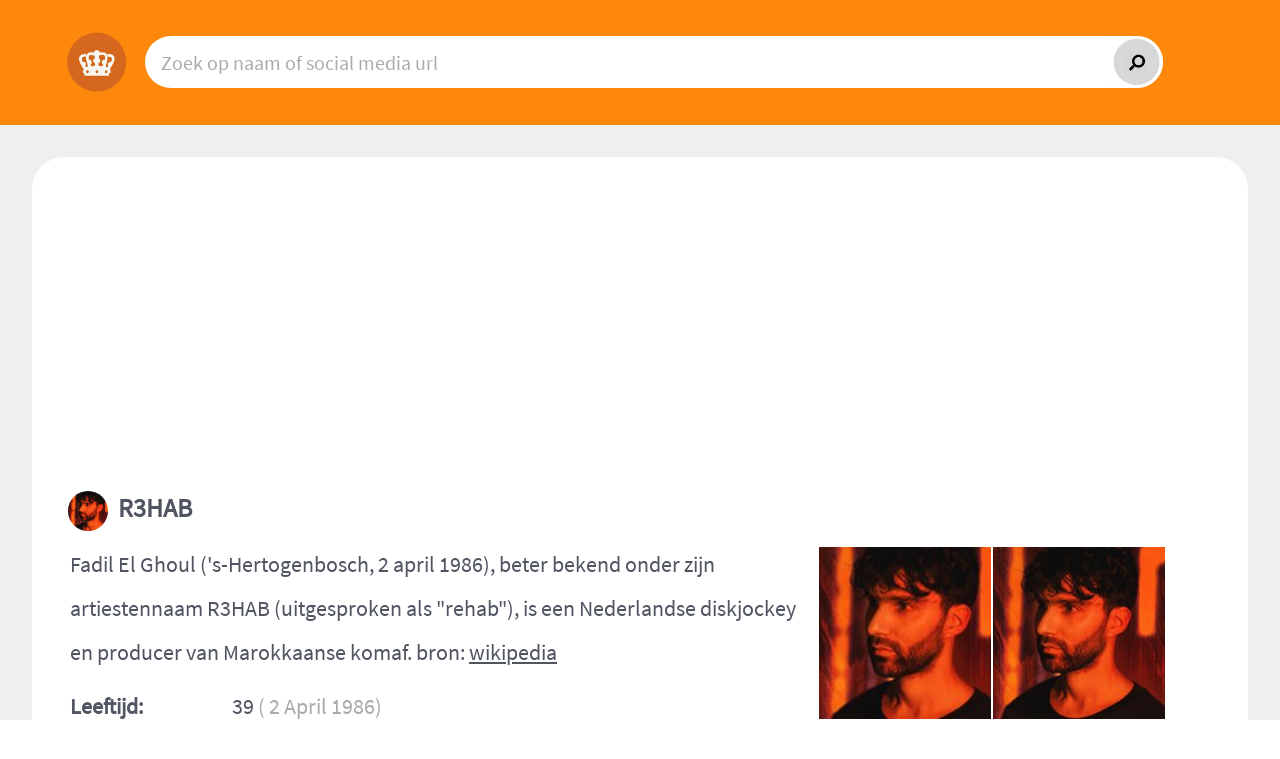

--- FILE ---
content_type: text/html; charset=utf-8
request_url: https://grootstenederlanders.nl/n/R3HAB
body_size: 2049
content:
<!DOCTYPE html>
<html>
<head>
	<meta charset="utf-8">
	<meta name="viewport" content="width=device-width,initial-scale=1.0">
	<title>R3HAB | #21 op Instagram | #6 op Facebook | #20 op Twitter</title>
	<link href="/i/css.css" rel="stylesheet" type="text/css">
	<link rel="shortcut icon" href="/i/favicon.ico" type="image/x-icon">
	<link rel="icon" href="/i/favicon.ico" type="image/x-icon">

<script async src="https://pagead2.googlesyndication.com/pagead/js/adsbygoogle.js?client=ca-pub-0736501223732422"
     crossorigin="anonymous"></script>
	
</head>
<body>

	<div class="layout">
		<div class="header_bg_left">

		</div>
		<div class="header_bg_right">

		</div>
		<div class="header">
			<form action="/i/search.php">
			<div style="display:flex;">
				<div class="header_logo" style="display:inline-flex;"><a href="/"><img src="/i/files/logo.png" class="logopng"></a></div>
				<div class="header_search" style="flex-grow: 1;display:inline-flex;"><input type=text name=q placeholder="Zoek op naam of social media url" style="width:100%;"></div>
				<div class="header_search_button" style="display:inline-flex;"><input type="image" src="/i/files/searchbutton.png" class="searchbuttonpng"></div>
			</div>
			</form>
		</div>
		<div class="menu_bg_left">

		</div>
		
		<div class="menu">

			<div class="menuleft"></div>
			
		</div>
		<div class="menu_bg_right">

		</div>

		<div class="content_bg_left">

		</div>
		<div class="content">
			<div class="content_white_background">
<div class=profile><h1 class=profile_name><img src="/i/files/instagrampics/2758692.jpg" class=profile_picture>R3HAB</h1>		<table border=0 class=profile_info>
			<div class="profilepics profilepics4"><img src="/i/files/instagrampics/2758692.jpg"><img src="/i/files/fbpagepics/2758692.jpg"><img src="/i/files/youtubepics/2758692.jpg"><img src="/i/files/twitterpics/2758692.jpg"></div><tr><td colspan=2 style="padding-bottom:8px;">Fadil El Ghoul ('s-Hertogenbosch, 2 april 1986), beter bekend onder zijn artiestennaam R3HAB (uitgesproken als "rehab"), is een Nederlandse diskjockey en producer van Marokkaanse komaf. bron: <a target="_blank" href="http://nl.wikipedia.org/wiki/R3HAB">wikipedia</a><br></td></tr><tr><td class="age parameter">Leeftijd:</td><td>39 <div class="profile_grey">( 2 April 1986)</div></td></tr><tr><td class=parameter>Geboorteplaats:</td><td>'s-Hertogenbosch</td></tr><tr><td class=parameter>Beroep:</td><td><a href="/beroep/artiest/instagram">artiest</a></td></tr><tr><td class=parameter><img src="/i/files/icon_instagram.png" class=icon><a target="_blank" href="https://www.instagram.com/r3hab/?hl=nl">Instagram:</a></td><td><img src="/i/files/instagrampics/2758692.jpg" style="margin-right:4px;width:24px;border-radius:100%;vertical-align:middle;"><a href="/instagram#21">#21</a> <div class="profile_grey">(2.4M volgers)</div></td></tr><tr><td class=parameter><img src="/i/files/icon_facebook.png" class=icon><a target="_blank" href="https://www.facebook.com/r3hab">Facebook:</a></td><td><img src="/i/files/fbpagepics/2758692.jpg" style="margin-right:4px;width:24px;border-radius:100%;vertical-align:middle;"><a href="/facebook#6">#6</a> <div class="profile_grey">(7.0M volgers)</div></td></tr><tr><td class=parameter><img src="/i/files/icon_youtube.png" class=icon><a target="_blank" href="https://www.youtube.com/user/R3HABTUBE">Youtube:</a></td><td><img src="/i/files/youtubepics/2758692.jpg" style="margin-right:4px;width:24px;border-radius:100%;vertical-align:middle;"><a href="/youtube#16">#16</a><div class="profile_grey">(1.5M abonnees)</div></td></tr><tr><td class=parameter><img src="/i/files/icon_twitter.png" class=icon><a target="_blank" href="https://twitter.com/r3hab">Twitter:</a></td><td><img src="/i/files/twitterpics/2758692.jpg" style="margin-right:4px;width:24px;border-radius:100%;vertical-align:middle;"><a href="/twitter#20">#20</a> <div class="profile_grey">(1.1M abonnees)</div></td></tr></td></tr><tr><td class=parameter><img src="/i/files/icon_wikipedia.png" class=icon><a target="_blank" href="http://nl.wikipedia.org/wiki/R3HAB">Wikipedia:</a></td><td>#4450 <div class="profile_grey">(3,421 views in 2019)</div></td></tr></td></tr>		</table>	
		<br><br>

	<div class="more_artists_header">Meer Nederlanders in "<b><a href="/beroep/artiest/instagram">artiest</a></b>"</div><br><a href="/n/Tiësto"><div class="artist"><div class="artist_pic"><img src="/i/files/instagrampics/17619.jpg"></div>Tiësto</div></a><a href="/n/Martin Garrix"><div class="artist"><div class="artist_pic"><img src="/i/files/instagrampics/2393983.jpg"></div>Martin Garrix</div></a><a href="/n/Armin van Buuren"><div class="artist"><div class="artist_pic"><img src="/i/files/instagrampics/78395.jpg"></div>Armin van Buuren</div></a><a href="/n/Afrojack"><div class="artist"><div class="artist_pic"><img src="/i/files/instagrampics/968161.jpg"></div>Afrojack</div></a><a href="/n/Hardwell"><div class="artist"><div class="artist_pic"><img src="/i/files/instagrampics/1054264.jpg"></div>Hardwell</div></a><a href="/n/Nicky Romero"><div class="artist"><div class="artist_pic"><img src="/i/files/instagrampics/1716683.jpg"></div>Nicky Romero</div></a><a href="/n/André Rieu"><div class="artist"><div class="artist_pic"><img src="/i/files/instagrampics/58378.jpg"></div>André Rieu</div></a><a href="/n/Oliver Heldens"><div class="artist"><div class="artist_pic"><img src="/i/files/instagrampics/2533428.jpg"></div>Oliver Heldens</div></a><a href="/n/Don Diablo"><div class="artist"><div class="artist_pic"><img src="/i/files/instagrampics/351371.jpg"></div>Don Diablo</div></a><a href="/n/Nasty C"><div class="artist"><div class="artist_pic"><img src="/i/files/instagrampics/6154.jpg"></div>Nasty C</div></a><a href="/n/Sander van Doorn"><div class="artist"><div class="artist_pic"><img src="/i/files/instagrampics/629307.jpg"></div>Sander van Doorn</div></a><a href="/n/Ummet Ozcan"><div class="artist"><div class="artist_pic"><img src="/i/files/instagrampics/2775247.jpg"></div>Ummet Ozcan</div></a><a href="/n/Lil' Kleine"><div class="artist"><div class="artist_pic"><img src="/i/files/instagrampics/2616848.jpg"></div>Lil' Kleine</div></a><a href="/n/Laidback Luke"><div class="artist"><div class="artist_pic"><img src="/i/files/instagrampics/304923.jpg"></div>Laidback Luke</div></a><a href="/n/Quintino"><div class="artist"><div class="artist_pic"><img src="/i/files/instagrampics/1521563.jpg"></div>Quintino</div></a><a href="/n/Headhunterz"><div class="artist"><div class="artist_pic"><img src="/i/files/instagrampics/2736001.jpg"></div>Headhunterz</div></a><br><br><br></div>		</div><!-- The white background div -->
		</div>
		<div class="content_bg_right">

		</div>

		<div class="footer_bg_left">

		</div>
		<div class="footer">
			GrootsteNederlanders.nl is een initiatief om Nederlanders te rangschikken op basis van hun populariteit op Sociale Media.<br>
			Ontbreekt er iemand in de lijst die ik toe moet voegen? Stuur me dan een berichtje op pimroe<span style="display:none;">a</span>s@gmail.com of op <a href="https://www.facebook.com/pimroes" style="color:#FFF">facebook</a>.
			<br>
			<a href="/i/privacy-policy.php?language=nl" style="color:#FFF">Cookie & Privacy beleid</a>
		</div>
		<div class="footer_bg_right">

		</div>
	</div>
</body>
</html>

--- FILE ---
content_type: text/html; charset=utf-8
request_url: https://www.google.com/recaptcha/api2/aframe
body_size: 264
content:
<!DOCTYPE HTML><html><head><meta http-equiv="content-type" content="text/html; charset=UTF-8"></head><body><script nonce="seRoEJi2I1xgUgJp7jmTNw">/** Anti-fraud and anti-abuse applications only. See google.com/recaptcha */ try{var clients={'sodar':'https://pagead2.googlesyndication.com/pagead/sodar?'};window.addEventListener("message",function(a){try{if(a.source===window.parent){var b=JSON.parse(a.data);var c=clients[b['id']];if(c){var d=document.createElement('img');d.src=c+b['params']+'&rc='+(localStorage.getItem("rc::a")?sessionStorage.getItem("rc::b"):"");window.document.body.appendChild(d);sessionStorage.setItem("rc::e",parseInt(sessionStorage.getItem("rc::e")||0)+1);localStorage.setItem("rc::h",'1769064119811');}}}catch(b){}});window.parent.postMessage("_grecaptcha_ready", "*");}catch(b){}</script></body></html>

--- FILE ---
content_type: text/css
request_url: https://grootstenederlanders.nl/i/css.css
body_size: 2476
content:
	@font-face {
	    font-family: 'SourceSansProRegular';
	    src: url('/i/files/SourceSansPro-Regular.ttf');
	}
	img{
		/* Otherwise images get whitespace under them */
		vertical-align:middle;
	}
	*{
		margin: 0;
		padding: 0;
	}
	html, body, .layout{
		height:100%;
	}


	@media only screen and (min-width: 0px){

		.layout{
			display:grid;
			grid-template-columns: 100%;
			grid-template-rows: 64px 10px 1fr 125px;
			grid-template-areas:
			"header"
			"menu"
			"content"
			"footer";
		}
		*{
		    	font-family: 'SourceSansProRegular';
		    	color: #505561;
			font-size: 11px;
			line-height:14px;
		}
		.header{
			padding-top:20px;
			padding-left:16px;
		}
		.header_search_button{
			width:65px;
		}
		.header_logo{
			width:40px;
		}
		
		.logopng{
			width:36px;
			height:36px;
			margin-top:-1px;
			vertical-align:middle;
		}
		.header_search input[type=text]{
			color:#888;
			width:100%;
			height:34px;
			font-size:14px;
			border-radius: 26px 0px 0px 26px;
			vertical-align:middle;
			padding: 0px 16px;
			margin-top:0px;
			margin-left:10px;
			border: 0;
		}
		.menu{
			padding-left:0px;
			padding-right:0px;
		}
		.menuleft{
			display:none;
		}
		.menu div a{
			font-size:14px;
			display:inline-block;
			padding-top:8px;
			text-decoration:none;
			color: #FFF;
		}

		.searchbuttonpng{
			height:34px;
			vertical-align:middle;
		}


		h1{
			font-size: 16px;
			line-height:28px;
		}
		.content{
			padding-top: 0px;
		}
		.content_white_background{
			padding-top:15px;
			background-color:white;
		}


	.profile_info td,.profile_info a{
		line-height:30px;
		font-size:16px;
	}
	.profile_grey{
		color:#AAA;
		display:inline-block;
		font-size:16px;
	}
	td.age{
		width:120px;
	}
	.profile{
		padding:4px 16px;
	}
	.profile_picture{
		margin-right:10px;
		width:40px;
		border-radius:100%;
		vertical-align:middle;
	}
	.profile_name{
		font-size:26px;
	}


	.profilepics{
		width:100%;
		margin-top:14px;
		margin-bottom:8px;
	}
	.profilepics img{
		border: 1px solid #FFF;
	}
	.profilepics1{
		display:none;
	}
	.profilepics2{
		border: 0px solid red;
		height:150px;
		overflow:hidden;
	}

	.profilepics1 img{	width: 100%;vertical-align:top;}
	.profilepics2 img{	width: 48%;vertical-align:top;}
	.profilepics3 img{	width: 32%;}
	.profilepics4 img{	width: 24%;}

	.parameter{
		font-weight:bold;
	}
	.parameter a{
		text-decoration:none;
	}


		.flexy{
			display:flex;
			border-top: 1px solid #DDD;
			padding: 12px 0px;
			margin: 0;
		}

		.flex_position{
			text-align:right;
			display:inline-block;
			color:#CCC;
		}
		.flex_position:before{
			content: 'Pos #';
		}

		img.icon{
			width:8px;
			height:8px;
			margin-right:1px;
			margin-top:-2px;
			opacity: 0.8;
		}
		.divicon{
			display:block;
		}
		.flex_id{
			padding-left:0px;
			width:4px;
			font-weight:bold;
			z-index: 1;
			text-align:center;
		}
		.flex_id div{
			/*
			margin-top:27px;
			margin-left: 4px;
			width:26px;
			text-align:center;
			*/
			display:none;
		}
		
		
		.flex_icon{
			width:28px;
		}
		.flex_usericon{
			width:26px;
			height:26px;
			border-radius:36px;
			z-index:10;
		}
		.flex_name{
			width:52px;
			padding-left:2px;
			padding-right:4px;
			overflow: hidden;
		}
		.flex_name_full{
			font-size:12px;
			color: #0c3a86;
			font-weight:bold;
		}
		.number{
			font-size:11px;
		}

		.paginas{
			margin:0px;
			padding:16px;
			line-height:46px;
		}
		.pagina_tekst{
			margin-right:4px;
			display:block;
			font-size:14px;
		}
		.paginas a{
		    border-radius: 100%;        
		    display:inline-block;
		    line-height:32px;
		    width: 32px;
		    text-align:center;
		    border: 1px solid #CCC;
		    font-size: 14px;
		    text-decoration:none;
		    margin:4px;
		}
		.page_active,.paginas a:hover{
			border: 1px solid #CCC;
			background-color:#0c3a86;
			color: #FFF;
		}
		
		.footer{
			color: white;
			padding: 16px;
			font-size: 12px;
			line-height:18px;
		}
		.footer a{
			font-size: 12px;
		}
		
		.more_artists_header , .more_artists_header a{
			font-size: 20px;
			line-height:28px;
			margin-bottom:10px;
		}
		.artist{
			display:inline-block;
			margin-right:16px;
			margin-bottom:8px;
			text-align:center;
			overflow:hidden;
			width:64px;
			height:100px;
			font-size:14px;
		}
		.artist .artist_pic{
			height:68px;
			border: 0px solid red;
		}
		.artist .artist_pic img{
			width: 64px;
			border-radius:100%;
		}


.link_profession{
	display:inline-block;
	padding:4px 8px;
	line-height:26px;
	margin: 4px;
	background-color:#EEE;
	border: 1px solid #DDD;
	border-radius: 10px;
	text-decoration:none;
	color:#666;
	font-size:14px;
}



	}
	@media only screen and (min-width: 600px){

		.layout{
			display:grid;
			grid-template-columns: 100%;
			grid-template-rows: 100px 25px 1fr 125px;
			grid-template-areas:
			"header"
			"menu"
			"content"
			"footer";
		}
		*{
		    	font-family: 'SourceSansProRegular';
		    	color: #505561;
			font-size: 12px;
			line-height:16px;
		}
		.header{
			padding-top:36px;
			padding-left:25px;
		}
		.header_search_button{
			width:100px;
		}
		.header_logo{
			width:70px;
		}
		.logopng{
			width:64px;
			height:64px;
			margin-top:-6px;
			vertical-align:middle;
		}
		.header_search input[type=text]{
			color:#888;
			width:100%;
			height:52px;
			font-size:20px;
			border-radius: 26px 0px 0px 26px;
			vertical-align:middle;
			padding: 0px 16px;
			margin-top:0px;
			margin-left:10px;
			border: 0;
		}
		.searchbuttonpng{
			height:52px;
			vertical-align:middle;
		}
		h1{
			font-size: 20px;
			line-height:40px;
		}
		.content{
			padding: 8px;
		}
		.content_white_background{
			background-color:white;
			border-radius:32px;
		}

	.profile{
		padding:4px 20px;
	}

	.profile_info td,.profile_info a{
		line-height:44px;
		font-size:22px;
	}
	.profile_grey{
		color:#AAA;
		display:inline-block;
		font-size:22px;
	}

	.profilepics{
		display:block;
		border: 0px solid red;
		width:144px;
		float: right;
		margin-top:6px;
		margin-left:16px;
	}
	.profilepics img{
		width: 142px;
		height: 142px;
		margin: 0px;
		border: 1px solid #FFF;
	}

	td.age{
		width:160px;
	}

		.flexy{
			display:flex;
			border-top: 1px solid #DDD;
			padding: 16px 0px;
			margin: 0;
		}

		.flex_position{
			font-size:12px;
			text-align:right;
			display:inline-block;
			color:#CCC;
		}
		.flex_position:before{
			content: 'Positie: #';
		}

		img.icon{
			width:12px;
			height:12px;
			margin-right:2px;
			margin-top:-2px;
			opacity: 0.8;
		}
		.divicon{
			display:inline-block;
		}
		.flex_id{
			width:16px;
			font-weight:bold;
		}

		.flex_id{
			padding-left:0px;
			width:4px;
			font-weight:bold;
			z-index: 1;
			text-align:center;
			width:26px;
		}
		.flex_id div{
			display:block;
		}

		.flex_id div{
			margin-top:0px;
			margin-left: 0px;
		}

		.flex_icon{
			width:56px;
		}
		.flex_usericon{
			width:48px;
			height:48px;
			border-radius:36px;
		}
		.flex_name{
			width:90px;
			padding-left:4px;
			padding-right:6px;
		}
		.flex_name_full{
			font-size:14px;
			color: #0c3a86;
			font-weight:bold;
		}
		.number{
			font-size:14px;
		}

		.paginas{
			margin:20px;
			padding:16px;
			line-height:48px;
		}
		.pagina_tekst{
			margin-right:20px;
			display:inline-block;
			font-size:20px;
		}
		.paginas a{
		    border-radius: 100%;        
		    display:inline-block;
		    line-height:48px;
		    width: 48px;
		    text-align:center;
		    border: 1px solid #CCC;
		    font-size: 20px;
		    text-decoration:none;
		    margin:4px;
		}
		.page_active,.paginas a:hover{
			border: 1px solid #CCC;
			background-color:#0c3a86;
			color: #FFF;
		}
		
		.footer{
			color: white;
			padding: 24px;
			font-size: 16px;
			line-height:24px;
		}
		.footer a{
			font-size: 16px;
		}
.link_profession{
	display:inline-block;
	padding:4px 12px;
	line-height:26px;
	margin: 4px;
	background-color:#EEE;
	border: 1px solid #DDD;
	border-radius: 10px;
	text-decoration:none;
	color:#666;
	font-size:16px;
}

	}

	@media only screen and (min-width: 1000px){

		.layout{
			display:grid;
			grid-template-columns: 100%;
			grid-template-rows: 100px 25px 1fr 125px;
			grid-template-areas:
			"header"
			"menu"
			"content"
			"footer";
		}
		*{
		    	font-family: 'SourceSansProRegular';
		    	color: #505561;
			font-size: 20px;
			line-height:26px;
		}
		.header{
			padding-top:36px;
			padding-left:65px;
		}
		.header_search_button{
			width:180px;
		}
		.header_logo{
			width:70px;
		}
		.logopng{
			width:64px;
			height:64px;
			margin-top:-6px;
			vertical-align:middle;
		}
		.header_search input[type=text]{
			color:#888;
			width:100%;
			height:52px;
			font-size:20px;
			border-radius: 26px 0px 0px 26px;
			vertical-align:middle;
			padding: 0px 16px;
			margin-top:0px;
			margin-left:10px;
			border: 0;
		}
		.searchbuttonpng{
			height:52px;
			vertical-align:middle;
		}

		h1{
			font-size: 32px;
			line-height:64px;
		}
		.content{
			padding: 32px;
		}


	.profile{
		padding:4px 36px;
	}

	.profile_info td,.profile_info a{
		line-height:44px;
		font-size:22px;
	}
	.profile_grey{
		color:#AAA;
		display:inline-block;
		font-size:22px;
	}


	.profilepics{
		display:block;
		border: 0px solid red;
		width:394px;
		float: right;
		margin-top:6px;
		margin-left:16px;
	}
	.profilepics img{
		width: 172px;
		height: 172px;
		margin: 0px;
		border: 1px solid #FFF;
	}


	td.age{
		width:160px;
	}
		.flexy{
			display:flex;
			border-top: 1px solid #EEE;
			padding: 24px 0px;
			margin: 0;
		}

		.flex_position{
			font-size:20px;
			text-align:right;
			display:inline-block;
			color:#CCC;
		}
		.flex_position:before{
			content: 'Positie: #';
		}

		img.icon{
			width:24px;
			height:24px;
			margin-right:4px;
			margin-top:-4px;
			opacity: 0.8;
		}
		.flex_id{
			width:100px;
			font-weight:bold;
		}
		.flex_icon{
			width:72px;
		}
		.flex_usericon{
			width:72px;
			height:72px;
			border-radius:36px;
		}
		.flex_name{
			width:220px;
			padding-left:24px;
		}
		.flex_name_full{
			font-size:20px;
			color: #0c3a86;
			font-weight:bold;
		}
		.number{
			font-size:20px;
		}


		.paginas{
			margin:20px;
			padding:16px;
			line-height:72px;
		}
		.pagina_tekst{
			margin-right:20px;
			display:inline-block;
			font-size:28px;
		}
		.paginas a{
		    border-radius: 100%;        
		    display:inline-block;
		    line-height:72px;
		    width: 72px;
		    text-align:center;
		    border: 1px solid #CCC;
		    font-size: 28px;
		    text-decoration:none;
		    margin:8px;
		}
		.page_active,.paginas a:hover{
			border: 1px solid #CCC;
			background-color:#0c3a86;
			color: #FFF;
		}
		
		.footer{
			color: white;
			padding: 20px 66px;
			font-size: 18px;
			line-height:26px;
		}
		.footer a{
			font-size: 18px;
		}

		.flex_instagram{		padding-right:8px;}
		.flex_facebook{			padding-right:8px;}
		.flex_youtube{			padding-right:8px;}
		.flex_twitter{			padding-right:8px;}


		.more_artists_header , .more_artists_header a{
			font-size: 22px;
			line-height:32px;
		}
		.artist{
			display:inline-block;
			margin-right:16px;
			margin-bottom:16px;
			text-align:center;
			overflow:hidden;
			width:112px;
			height:150px;
			font-size:14px;
		}
		.artist .artist_pic{
			height:96px;
			border: 0px solid red;
		}
		.artist .artist_pic img{
			width: 96px;
			border-radius:100%;
		}
.link_profession{
	display:inline-block;
	padding:4px 12px;
	line-height:26px;
	margin: 4px;
	background-color:#EEE;
	border: 1px solid #DDD;
	border-radius: 10px;
	text-decoration:none;
	color:#666;
	font-size:16px;
}

	}

	@media only screen and (min-width: 1620px){
		.layout{
			display:grid;
			grid-template-columns: 1fr 1600px 1fr;
			grid-template-rows: 100px 30px 1fr 125px;
			grid-template-areas:
			"header_bg_left header header_bg_right"
			"menu_bg_left menu menu_bg_right"
			"content_bg_left content content_bg_right"
			"footer_bg_left footer footer_bg_right";
		}
	}




	.header{
		grid-area: header;
		background-color:#fd880b;
		vertical-align:middle;
	}
	.header_bg_left{
		grid-area: header_bg_left;
	}
	.header_bg_right{
		grid-area: header_bg_right;
	}

	.header_bg_left,.header_bg_right
	{
		background-color:#fd880b;
	}
	.menu,.menu_bg_left,.menu_bg_right{
		background-color:#fd880b;
	}
	.footer_bg_left,.footer_bg_right
	{
		background-color:#EEE;
	}


	.menu_bg_left{
		grid-area: menu_bg_left;
	}
	.menu{
		grid-area: menu;
	}
	.menu_bg_right{
		grid-area: menu_bg_right;
	}

	.content_bg_left{
		grid-area: content_bg_left;
		background-color:#efefef;
	}
	.content{
		grid-area: content;
		background-color:#efefef;
	}
	.content_bg_right{
		grid-area: content_bg_right;
		background-color:#efefef;
	}


	.footer_bg_left,
	.footer,
	.footer_bg_right{
	background-color: #fd880b;
	}
	
	.footer_bg_left{
		grid-area: footer_bg_left;
	}
	.footer{
		grid-area: footer;
	}
	.footer_bg_right{
		grid-area: footer_bg_right;
	}

	.flex_profile_link{
		color:inherit;
		text-decoration:none;
	}
	.flexy_link:hover{
		background-color:lightyellow;
	}

	.flexy div{
		/* border: 1px solid #DDD; */
	}
	.flexy .number{
		font-weight:bold;
	}



	.flex_instagram,
	.flex_facebook,
	.flex_youtube,
	.flex_twitter,
	.flex_wikipedia{
		flex: 1;
	}
	.header_logo{

	}
	.header_search{

	}
	

	.header_search ::placeholder{
		color:#AAA;
	}
	.menu{
		display:flex;
		padding-left:0px;
	}
	.menu div{
		flex: 1;
		text-align:center;
	}


	.ordercolumn{
		background-color:#ffffcd;
	}
	